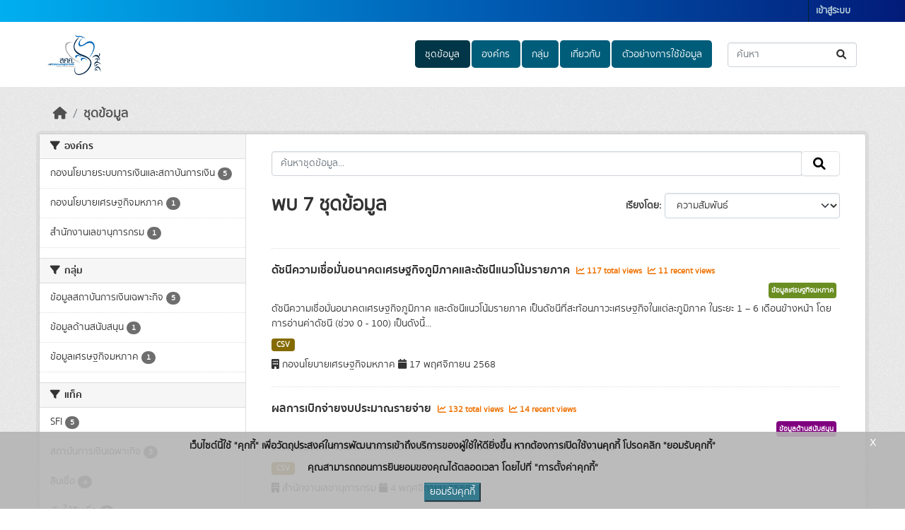

--- FILE ---
content_type: text/html; charset=utf-8
request_url: https://catalog.fpo.go.th/dataset/
body_size: 11643
content:
<!DOCTYPE html>
<!--[if IE 9]> <html lang="th" class="ie9"> <![endif]-->
<!--[if gt IE 8]><!--> <html lang="th"  > <!--<![endif]-->
  <head>
    <meta charset="utf-8" />
      <meta name="csrf_field_name" content="_csrf_token" />
      <meta name="_csrf_token" content="ImNlZjA5NjRhMjU2NTU2NzAwOTM4NTZlM2U3N2Q2NjM1YzMxYjRkZTYi.aR_5iA.IVDskai2wTykYJp3QTP8dhlQn2s" />

      <meta name="generator" content="ckan 2.10.7" />
      <meta name="viewport" content="width=device-width, initial-scale=1.0">
    <title>ชุดข้อมูล - ระบบบัญชีข้อมูลสำนักงานเศรษฐกิจการคลัง (FPO Data Catalog)</title>

    
    
    <link rel="shortcut icon" href="/uploads/admin/2024-07-23-043953.181538FPOindexlogo.png" />
    
    
        <link rel="alternate" type="text/n3" href="https://catalog.fpo.go.th/catalog.n3"/>
        <link rel="alternate" type="text/turtle" href="https://catalog.fpo.go.th/catalog.ttl"/>
        <link rel="alternate" type="application/rdf+xml" href="https://catalog.fpo.go.th/catalog.xml"/>
        <link rel="alternate" type="application/ld+json" href="https://catalog.fpo.go.th/catalog.jsonld"/>
    

  
  
    
  
      
      
      
    
  

    
    

  

  


    



    
  
      
      
    
  <script
  src="https://code.jquery.com/jquery-3.7.1.js"
  integrity="sha256-eKhayi8LEQwp4NKxN+CfCh+3qOVUtJn3QNZ0TciWLP4="
  crossorigin="anonymous"></script>
  <script
  src="https://code.jquery.com/ui/1.14.1/jquery-ui.js"
  integrity="sha256-9zljDKpE/mQxmaR4V2cGVaQ7arF3CcXxarvgr7Sj8Uc="
  crossorigin="anonymous"></script>
  <!--<script
  src="https://cdn.jsdelivr.net/npm/bootstrap@5.3.3/dist/js/bootstrap.min.js"
  integrity="sha384-0pUGZvbkm6XF6gxjEnlmuGrJXVbNuzT9qBBavbLwCsOGabYfZo0T0to5eqruptLy"
  crossorigin="anonymous"></script>-->


    
    <link href="/webassets/base/1c87a999_main.css" rel="stylesheet"/>
<link href="/webassets/ckanext-scheming/728ec589_scheming_css.css" rel="stylesheet"/>
<link href="/webassets/ckanext-geoview/f197a782_geo-resource-styles.css" rel="stylesheet"/>
<link href="/webassets/ckanext-activity/6ac15be0_activity.css" rel="stylesheet"/>
<link href="/webassets/ckanext-thai-gdc/bc075137_thai_gdc.css" rel="stylesheet"/>
<link href="/webassets/ckanext-thai-gdc/3c316e2d_thai_gdc_main.css" rel="stylesheet"/><style>
        .account-masthead{
  min-height: 30px;
  color:#fff;
  /*background:#0062B7;*/
background:linear-gradient(90deg,#00aff0,#0062B7,#021B79);
}
.site-footer {
  margin-bottom: initial;
  padding: 10px 0;
  color: #fff;
  /*background: #0062B7 url("../../../base/images/bg.png");*/
  /*background: linear-gradient(#0575E6,#021B79);*/
   background: linear-gradient(#00aff0,#0062B7,#021B79);
  padding: 20px 0;
}
.homepage .module-search .module-content {
  border-radius: 3px 3px 0 0;
  background-color: #00aff0;
  border-bottom: none;
}
.homepage .module-search .tags {
  padding: 5px 10px 10px 10px;
  background-color: #0062B7;
  border-radius: 0 0 3px 3px;
}
.nav-pills > li > a {
  background: #0062B7;
}
.masthead .navigation .nav-pills li a:hover,
.masthead .navigation .nav-pills li a:focus,
.masthead .navigation .nav-pills li.active a {
  background-color: #004297;
}
.box{
background-color: rgba(255,255,255,0.7);
}
.account-masthead .account ul li a:hover{
background-color:#0062B7;
}

.homepage .module-search .module-content{
background:linear-gradient(180deg,#00aff0,#0062B7,#021B79)

}

.homepage .module-search .tags{
color:#3c3c3c;
background-color:rgba(255,255,255,0);
background-color:rgba(255,255,255,0);
}

.homepage .module-search{
background:rgba(255,255,255,0.7)
}

a.tag:hover{
background-color:#0062B7;
}
      </style>
    
  </head>

  
  <body data-site-root="https://catalog.fpo.go.th/" data-locale-root="https://catalog.fpo.go.th/" >

    
    <div class="visually-hidden-focusable"><a href="#content">Skip to main content</a></div>
  

  
    

 
<div class="account-masthead">
  <div class="container">
     
    <nav class="account not-authed" aria-label="Account">
      <ul class="list-unstyled">
        
        <li><a href="/user/login">เข้าสู่ระบบ</a></li>
         
      </ul>
    </nav>
     
  </div>
</div>

<header class="masthead">
  <div class="container">
      
    <nav class="navbar navbar-expand-lg navbar-light">
      <hgroup class="header-image navbar-left">

      
      
      <a class="logo" href="/">
        <img src="https://www.fpo.go.th/main/fpo/media/FPO/FPO_index_logo.png" alt="ระบบบัญชีข้อมูลสำนักงานเศรษฐกิจการคลัง (FPO Data Catalog)"
          title="ระบบบัญชีข้อมูลสำนักงานเศรษฐกิจการคลัง (FPO Data Catalog)" />
      </a>
      
      

       </hgroup>
      <button class="navbar-toggler" type="button" data-bs-toggle="collapse" data-bs-target="#main-navigation-toggle"
        aria-controls="main-navigation-toggle" aria-expanded="false" aria-label="Toggle navigation">
        <span class="fa fa-bars text-white"></span>
      </button>

      <div class="main-navbar collapse navbar-collapse" id="main-navigation-toggle">
        <ul class="navbar-nav ms-auto mb-2 mb-lg-0">
          
            
  
              
              

		          <li class="active"><a href="/dataset/">ชุดข้อมูล</a></li><li><a href="/organization/">องค์กร</a></li><li><a href="/group/">กลุ่ม</a></li><li><a href="/about">เกี่ยวกับ</a></li>
	          
  <li><a href="/showcase">ตัวอย่างการใช้ข้อมูล</a></li>

          </ul>

      
      
          <form class="d-flex site-search" action="/dataset/" method="get">
              <label class="d-none" for="field-sitewide-search">Search Datasets...</label>
              <input id="field-sitewide-search" class="form-control me-2"  type="text" name="q" placeholder="ค้นหา" aria-label="ค้นหาชุดข้อมูล..."/>
              <button class="btn" type="submit" aria-label="Submit"><i class="fa fa-search"></i></button>
          </form>
      
      </div>
    </nav>
  </div>
</header>

  
    <div class="main">
      <div id="content" class="container">
        
          
            <div class="flash-messages">
              
  

            </div>
          

          
            <div class="toolbar" role="navigation" aria-label="Breadcrumb">
              
                
                  <ol class="breadcrumb">
                    
<li class="home"><a href="/" aria-label="หน้าหลัก"><i class="fa fa-home"></i><span> หน้าหลัก</span></a></li>
                    
  <li class="active"><a href="/dataset/">ชุดข้อมูล</a></li>

                  </ol>
                
              
            </div>
          

          <div class="row wrapper">
            
            
            

            
              <aside class="secondary col-md-3">
                
                
  <div class="filters">
    <div>
      
        

    
    
	
	    
		<section class="module module-narrow module-shallow">
		    
			<h2 class="module-heading">
			    <i class="fa fa-filter"></i>
			    องค์กร
			</h2>
		    
		    

    
    <nav aria-label="องค์กร">
        <ul class="list-unstyled nav nav-simple nav-facet">
        
            
            

            

            
            
            <li class="nav-item ">
            <a href="/dataset/?organization=financial_policy" title="">
                <span class="item-label">กองนโยบายระบบการเงินและสถาบันการเงิน</span>
                <!--<span class="hidden separator"> - </span>-->
                <span class="item-count badge">5</span>
                
            </a>
            </li>
        
            
            

            

            
            
            <li class="nav-item ">
            <a href="/dataset/?organization=macroeconomic_policy" title="">
                <span class="item-label">กองนโยบายเศรษฐกิจมหภาค</span>
                <!--<span class="hidden separator"> - </span>-->
                <span class="item-count badge">1</span>
                
            </a>
            </li>
        
            
            

            

            
            
            <li class="nav-item ">
            <a href="/dataset/?organization=secretary" title="">
                <span class="item-label">สำนักงานเลขานุการกรม</span>
                <!--<span class="hidden separator"> - </span>-->
                <span class="item-count badge">1</span>
                
            </a>
            </li>
        
        </ul>
    </nav>

    <p class="module-footer">
        
        
        
    </p>
    


		</section>
	    
	
    

      
        

    
    
	
	    
		<section class="module module-narrow module-shallow">
		    
			<h2 class="module-heading">
			    <i class="fa fa-filter"></i>
			    กลุ่ม
			</h2>
		    
		    

    
    <nav aria-label="กลุ่ม">
        <ul class="list-unstyled nav nav-simple nav-facet">
        
            
            

            

            
            
            <li class="nav-item ">
            <a href="/dataset/?groups=finance" title="">
                <span class="item-label">ข้อมูลสถาบันการเงินเฉพาะกิจ</span>
                <!--<span class="hidden separator"> - </span>-->
                <span class="item-count badge">5</span>
                
            </a>
            </li>
        
            
            

            

            
            
            <li class="nav-item ">
            <a href="/dataset/?groups=support" title="">
                <span class="item-label">ข้อมูลด้านสนับสนุน</span>
                <!--<span class="hidden separator"> - </span>-->
                <span class="item-count badge">1</span>
                
            </a>
            </li>
        
            
            

            

            
            
            <li class="nav-item ">
            <a href="/dataset/?groups=macroeconomic" title="">
                <span class="item-label">ข้อมูลเศรษฐกิจมหภาค</span>
                <!--<span class="hidden separator"> - </span>-->
                <span class="item-count badge">1</span>
                
            </a>
            </li>
        
        </ul>
    </nav>

    <p class="module-footer">
        
        
        
    </p>
    


		</section>
	    
	
    

      
        

    
    
	
	    
		<section class="module module-narrow module-shallow">
		    
			<h2 class="module-heading">
			    <i class="fa fa-filter"></i>
			    แท็ค
			</h2>
		    
		    

    
    <nav aria-label="แท็ค">
        <ul class="list-unstyled nav nav-simple nav-facet">
        
            
            

            

            
            
            <li class="nav-item ">
            <a href="/dataset/?tags=SFI" title="">
                <span class="item-label">SFI</span>
                <!--<span class="hidden separator"> - </span>-->
                <span class="item-count badge">5</span>
                
            </a>
            </li>
        
            
            

            

            
            
            <li class="nav-item ">
            <a href="/dataset/?tags=%E0%B8%AA%E0%B8%96%E0%B8%B2%E0%B8%9A%E0%B8%B1%E0%B8%99%E0%B8%81%E0%B8%B2%E0%B8%A3%E0%B9%80%E0%B8%87%E0%B8%B4%E0%B8%99%E0%B9%80%E0%B8%89%E0%B8%9E%E0%B8%B2%E0%B8%B0%E0%B8%81%E0%B8%B4%E0%B8%88" title="">
                <span class="item-label">สถาบันการเงินเฉพาะกิจ</span>
                <!--<span class="hidden separator"> - </span>-->
                <span class="item-count badge">5</span>
                
            </a>
            </li>
        
            
            

            

            
            
            <li class="nav-item ">
            <a href="/dataset/?tags=%E0%B8%AA%E0%B8%B4%E0%B8%99%E0%B9%80%E0%B8%8A%E0%B8%B7%E0%B9%88%E0%B8%AD" title="">
                <span class="item-label">สินเชื่อ</span>
                <!--<span class="hidden separator"> - </span>-->
                <span class="item-count badge">4</span>
                
            </a>
            </li>
        
            
            

            

            
            
            <li class="nav-item ">
            <a href="/dataset/?tags=%E0%B9%80%E0%B8%87%E0%B8%B4%E0%B8%99%E0%B9%83%E0%B8%AB%E0%B9%89%E0%B8%AA%E0%B8%B4%E0%B8%99%E0%B9%80%E0%B8%8A%E0%B8%B7%E0%B9%88%E0%B8%AD" title="">
                <span class="item-label">เงินให้สินเชื่อ</span>
                <!--<span class="hidden separator"> - </span>-->
                <span class="item-count badge">3</span>
                
            </a>
            </li>
        
            
            

            

            
            
            <li class="nav-item ">
            <a href="/dataset/?tags=%E0%B9%80%E0%B8%87%E0%B8%B4%E0%B8%99%E0%B8%A3%E0%B8%B1%E0%B8%9A%E0%B8%9D%E0%B8%B2%E0%B8%81" title="">
                <span class="item-label">เงินรับฝาก</span>
                <!--<span class="hidden separator"> - </span>-->
                <span class="item-count badge">2</span>
                
            </a>
            </li>
        
            
            

            

            
            
            <li class="nav-item ">
            <a href="/dataset/?tags=Non-Performing+Loan" title="">
                <span class="item-label">Non-Performing Loan</span>
                <!--<span class="hidden separator"> - </span>-->
                <span class="item-count badge">1</span>
                
            </a>
            </li>
        
            
            

            

            
            
            <li class="nav-item ">
            <a href="/dataset/?tags=NPL" title="">
                <span class="item-label">NPL</span>
                <!--<span class="hidden separator"> - </span>-->
                <span class="item-count badge">1</span>
                
            </a>
            </li>
        
            
            

            

            
            
            <li class="nav-item ">
            <a href="/dataset/?tags=Regional+Economic+Sentiment+Index" title="">
                <span class="item-label">Regional Economic Sentiment Index</span>
                <!--<span class="hidden separator"> - </span>-->
                <span class="item-count badge">1</span>
                
            </a>
            </li>
        
            
            

            

            
            
            <li class="nav-item ">
            <a href="/dataset/?tags=RSI" title="">
                <span class="item-label">RSI</span>
                <!--<span class="hidden separator"> - </span>-->
                <span class="item-count badge">1</span>
                
            </a>
            </li>
        
            
            

            

            
            
            <li class="nav-item ">
            <a href="/dataset/?tags=Thailand+Regional+Economic+Sentiment+Index" title="Thailand Regional Economic Sentiment Index">
                <span class="item-label">Thailand Regional Economic...</span>
                <!--<span class="hidden separator"> - </span>-->
                <span class="item-count badge">1</span>
                
            </a>
            </li>
        
        </ul>
    </nav>

    <p class="module-footer">
        
        
            <a href="/dataset/?_tags_limit=0" class="read-more">แสดง แท็ค เพิ่มเติม</a>
        
        
    </p>
    


		</section>
	    
	
    

      
        

    
    
	
	    
		<section class="module module-narrow module-shallow">
		    
			<h2 class="module-heading">
			    <i class="fa fa-filter"></i>
			    ประเภทชุดข้อมูล
			</h2>
		    
		    

    
    <nav aria-label="ประเภทชุดข้อมูล">
        <ul class="list-unstyled nav nav-simple nav-facet">
        
            
            

            

            
            
            <li class="nav-item ">
            <a href="/dataset/?data_type=%E0%B8%82%E0%B9%89%E0%B8%AD%E0%B8%A1%E0%B8%B9%E0%B8%A5%E0%B8%AA%E0%B8%96%E0%B8%B4%E0%B8%95%E0%B8%B4" title="">
                <span class="item-label">ข้อมูลสถิติ</span>
                <!--<span class="hidden separator"> - </span>-->
                <span class="item-count badge">7</span>
                
            </a>
            </li>
        
        </ul>
    </nav>

    <p class="module-footer">
        
        
        
    </p>
    


		</section>
	    
	
    

      
        

    
    
	
	    
		<section class="module module-narrow module-shallow">
		    
			<h2 class="module-heading">
			    <i class="fa fa-filter"></i>
			    หมวดหมู่ตามธรรมาภิบาลข้อมูล
			</h2>
		    
		    

    
    <nav aria-label="หมวดหมู่ตามธรรมาภิบาลข้อมูล">
        <ul class="list-unstyled nav nav-simple nav-facet">
        
            
            

            

            
            
            <li class="nav-item ">
            <a href="/dataset/?data_category=%E0%B8%82%E0%B9%89%E0%B8%AD%E0%B8%A1%E0%B8%B9%E0%B8%A5%E0%B8%AA%E0%B8%B2%E0%B8%98%E0%B8%B2%E0%B8%A3%E0%B8%93%E0%B8%B0" title="">
                <span class="item-label">ข้อมูลสาธารณะ</span>
                <!--<span class="hidden separator"> - </span>-->
                <span class="item-count badge">7</span>
                
            </a>
            </li>
        
        </ul>
    </nav>

    <p class="module-footer">
        
        
        
    </p>
    


		</section>
	    
	
    

      
        

    
    
	
	    
		<section class="module module-narrow module-shallow">
		    
			<h2 class="module-heading">
			    <i class="fa fa-filter"></i>
			    ระดับชั้นข้อมูล
			</h2>
		    
		    

    
    <p class="module-content empty">ไม่พบ ระดับชั้นข้อมูล ที่ตรงกับที่ค้นหา</p>
    


		</section>
	    
	
    

      
        

    
    
	
	    
		<section class="module module-narrow module-shallow">
		    
			<h2 class="module-heading">
			    <i class="fa fa-filter"></i>
			    การเข้าถึง
			</h2>
		    
		    

    
    <nav aria-label="การเข้าถึง">
        <ul class="list-unstyled nav nav-simple nav-facet">
        
            
            

            
                
            

            
            
            <li class="nav-item ">
            <a href="/dataset/?private=false" title="">
                <span class="item-label">สาธารณะ</span>
                <!--<span class="hidden separator"> - </span>-->
                <span class="item-count badge">7</span>
                
            </a>
            </li>
        
        </ul>
    </nav>

    <p class="module-footer">
        
        
        
    </p>
    


		</section>
	    
	
    

      
        

    
    
	
	    
		<section class="module module-narrow module-shallow">
		    
			<h2 class="module-heading">
			    <i class="fa fa-filter"></i>
			    รูปแบบ
			</h2>
		    
		    

    
    <nav aria-label="รูปแบบ">
        <ul class="list-unstyled nav nav-simple nav-facet">
        
            
            

            

            
            
            <li class="nav-item ">
            <a href="/dataset/?res_format=CSV" title="">
                <span class="item-label">CSV</span>
                <!--<span class="hidden separator"> - </span>-->
                <span class="item-count badge">7</span>
                
            </a>
            </li>
        
            
            

            

            
            
            <li class="nav-item ">
            <a href="/dataset/?res_format=XLSX" title="">
                <span class="item-label">XLSX</span>
                <!--<span class="hidden separator"> - </span>-->
                <span class="item-count badge">5</span>
                
            </a>
            </li>
        
        </ul>
    </nav>

    <p class="module-footer">
        
        
        
    </p>
    


		</section>
	    
	
    

      
        

    
    
	
	    
		<section class="module module-narrow module-shallow">
		    
			<h2 class="module-heading">
			    <i class="fa fa-filter"></i>
			    สัญญาอนุญาต
			</h2>
		    
		    

    
    <nav aria-label="สัญญาอนุญาต">
        <ul class="list-unstyled nav nav-simple nav-facet">
        
            
            

            

            
            
            <li class="nav-item ">
            <a href="/dataset/?license_id=Open+Data+Common" title="">
                <span class="item-label">Open Data Common</span>
                <!--<span class="hidden separator"> - </span>-->
                <span class="item-count badge">6</span>
                
            </a>
            </li>
        
            
            

            

            
            
            <li class="nav-item ">
            <a href="/dataset/?license_id=%E0%B8%AD%E0%B8%B7%E0%B9%88%E0%B8%99%E0%B9%86" title="">
                <span class="item-label">อื่นๆ</span>
                <!--<span class="hidden separator"> - </span>-->
                <span class="item-count badge">1</span>
                
            </a>
            </li>
        
        </ul>
    </nav>

    <p class="module-footer">
        
        
        
    </p>
    


		</section>
	    
	
    

      
    </div>
    <a class="close no-text hide-filters"><i class="fa fa-times-circle"></i><span class="text">close</span></a>
  </div>

              </aside>
            

            
              <div class="primary col-md-9 col-xs-12" role="main">
                
                
  <section class="module">
    <div class="module-content">
      
        
      
      
        
        
        







<form id="dataset-search-form" class="search-form" method="get" data-module="select-switch">

  
    
    <div class="input-group search-input-group">
      <input aria-label="ค้นหาชุดข้อมูล..." id="field-giant-search" type="text" class="form-control input-lg" name="q" value="" autocomplete="off" placeholder="ค้นหาชุดข้อมูล...">
      
      <span class="input-group-btn">
        <button class="btn btn-default btn-lg" type="submit" value="search" aria-label="Submit">
          <i class="fa fa-search"></i>
        </button>
      </span>
      
    </div>
  
    


  
    
  

  
    
      <div class="form-group control-order-by">
        <label for="field-order-by">เรียงโดย</label>
        <select id="field-order-by" name="sort" class="form-control form-select">
          
            
              <option value="score desc, metadata_modified desc" selected="selected">ความสัมพันธ์</option>
            
          
            
              <option value="title_string asc">เรียงชื่อตามลำดับตัวอักษร (ก-ฮ)</option>
            
          
            
              <option value="title_string desc">เรียงชื่อตามลำดับตัวอักษร (ฮ-ก)</option>
            
          
            
              <option value="metadata_modified desc">ถูกแก้ไขครั้งสุดท้าย</option>
            
          
            
              <option value="views_recent desc">ได้รับความสนใจ</option>
            
          
        </select>
        
        <button class="btn btn-default js-hide" type="submit">ไป</button>
        
      </div>
    
  

  
    
      <h1>
  
    
    
  
  
  

พบ 7 ชุดข้อมูล</h1>
    
  

  
    
      <p class="filter-list">
        
      </p>
      <a class="show-filters btn btn-default">กรองผลลัพธ์</a>
    
  

</form>




      
      
        

  
    <ul class="dataset-list list-unstyled">
    	
	      
	        




  <li class="dataset-item">
    
      <div class="dataset-content">
        
          <h2 class="dataset-heading">
            
              
            
            
    <a href="/dataset/thailand-regional-economic-sentiment-index-rsi" title="ดัชนีความเชื่อมั่นอนาคตเศรษฐกิจภูมิภาคและดัชนีแนวโน้มรายภาค">
      ดัชนีความเชื่อมั่นอนาคตเศรษฐกิจภูมิภาคและดัชนีแนวโน้มรายภาค
    </a>
            
            
              
              
                  <span class="textRecentViews">
                    <i class="fa fa-line-chart" aria-hidden="true"></i>
                    117 total views
                  </span>
                  <span class="textRecentViews">
                    <i class="fa fa-line-chart" aria-hidden="true"></i>
                    11 recent views
                  </span>
              
            
          </h2>
        
        <div style="text-align: right;">
            
            <div class="blockTagSearch">
            
            
                <a class="aNoBUnder btn" href="/group/macroeconomic"
                   style="white-space: nowrap;background-color: olivedrab;color: white;margin:0 5px 5px 0;padding: 3px;font-size:.7em;">
                    ข้อมูลเศรษฐกิจมหภาค
                </a>
            
            </div>
            
        </div>
        
          
            <div>ดัชนีความเชื่อมั่นอนาคตเศรษฐกิจภูมิภาค และดัชนีแนวโน้มรายภาค เป็นดัชนีที่สะท้อนภาวะเศรษฐกิจในแต่ละภูมิภาค ในระยะ 1 – 6 เดือนข้างหน้า โดยการอ่านค่าดัชนี (ช่วง 0 - 100) เป็นดังนี้...</div>
          
        
      </div>
      
        
          
            <ul class="dataset-resources list-unstyled">
              
                  
                  
                    
                  
                
                <li>
                  <a href="/dataset/thailand-regional-economic-sentiment-index-rsi" class="badge badge-default" data-format="csv">CSV</a>
                </li>
                
              
            </ul>
          
        
      
    
    <div style="margin-top: 8px;">
        <i class="fa fa-building" aria-hidden="true"></i>
        กองนโยบายเศรษฐกิจมหภาค
        <i class="fa fa-calendar" aria-hidden="true"></i>
        17 พฤศจิกายน 2568
    </div>
  </li>

	      
	        




  <li class="dataset-item">
    
      <div class="dataset-content">
        
          <h2 class="dataset-heading">
            
              
            
            
    <a href="/dataset/dataset_41_01" title="ผลการเบิกจ่ายงบประมาณรายจ่าย">
      ผลการเบิกจ่ายงบประมาณรายจ่าย
    </a>
            
            
              
              
                  <span class="textRecentViews">
                    <i class="fa fa-line-chart" aria-hidden="true"></i>
                    132 total views
                  </span>
                  <span class="textRecentViews">
                    <i class="fa fa-line-chart" aria-hidden="true"></i>
                    14 recent views
                  </span>
              
            
          </h2>
        
        <div style="text-align: right;">
            
            <div class="blockTagSearch">
            
            
                <a class="aNoBUnder btn" href="/group/support"
                   style="white-space: nowrap;background-color: purple;color: white;margin:0 5px 5px 0;padding: 3px;font-size:.7em;">
                    ข้อมูลด้านสนับสนุน
                </a>
            
            </div>
            
        </div>
        
          
            <div>รายละเอียดผลการเบิกจ่ายงบประมาณรายจ่ายภาพรวม  รายจ่ายประจำ และ รายจ่ายลงทุน</div>
          
        
      </div>
      
        
          
            <ul class="dataset-resources list-unstyled">
              
                  
                  
                    
                  
                
                <li>
                  <a href="/dataset/dataset_41_01" class="badge badge-default" data-format="csv">CSV</a>
                </li>
                
              
            </ul>
          
        
      
    
    <div style="margin-top: 8px;">
        <i class="fa fa-building" aria-hidden="true"></i>
        สำนักงานเลขานุการกรม
        <i class="fa fa-calendar" aria-hidden="true"></i>
        4 พฤศจิกายน 2568
    </div>
  </li>

	      
	        




  <li class="dataset-item">
    
      <div class="dataset-content">
        
          <h2 class="dataset-heading">
            
              
            
            
    <a href="/dataset/msi_d100" title="สินเชื่อ เงินรับฝาก และอัตราส่วนสินเชื่อต่อเงินรับฝากของสถาบันการเงินเฉพาะกิจ">
      สินเชื่อ เงินรับฝาก และอัตราส่วนสินเชื่อต่อเงินรับฝากของสถาบันการเงินเฉพาะกิจ
    </a>
            
            
              
              
                  <span class="textRecentViews">
                    <i class="fa fa-line-chart" aria-hidden="true"></i>
                    3816 total views
                  </span>
                  <span class="textRecentViews">
                    <i class="fa fa-line-chart" aria-hidden="true"></i>
                    26 recent views
                  </span>
              
            
          </h2>
        
        <div style="text-align: right;">
            
            <div class="blockTagSearch">
            
            
                <a class="aNoBUnder btn" href="/group/finance"
                   style="white-space: nowrap;background-color: olivedrab;color: white;margin:0 5px 5px 0;padding: 3px;font-size:.7em;">
                    ข้อมูลสถาบันการเงินเฉพาะกิจ
                </a>
            
            </div>
            
        </div>
        
          
            <div>ข้อมูลยอดคงค้างเงินให้สินเชื่อ เงินรับฝาก และข้อมูลลูกหนี้รอการชดเชยจากรัฐบาลตามธุรกรรมนโยบายรัฐของสถาบันการเงินเฉพาะกิจ 6 แห่ง ได้แก่ ธนาคารออมสิน ธนาคารอาคารสงเคราะห์...</div>
          
        
      </div>
      
        
          
            <ul class="dataset-resources list-unstyled">
              
                  
                  
                    
                  
                    
                  
                    
                  
                
                <li>
                  <a href="/dataset/msi_d100" class="badge badge-default" data-format="xlsx">XLSX</a>
                </li>
                
                <li>
                  <a href="/dataset/msi_d100" class="badge badge-default" data-format="csv">CSV</a>
                </li>
                
              
            </ul>
          
        
      
    
    <div style="margin-top: 8px;">
        <i class="fa fa-building" aria-hidden="true"></i>
        กองนโยบายระบบการเงินและสถาบันการเงิน
        <i class="fa fa-calendar" aria-hidden="true"></i>
        3 พฤศจิกายน 2568
    </div>
  </li>

	      
	        




  <li class="dataset-item">
    
      <div class="dataset-content">
        
          <h2 class="dataset-heading">
            
              
            
            
    <a href="/dataset/msi_d200" title="เงินรับฝากของสถาบันการเงินเฉพาะกิจ">
      เงินรับฝากของสถาบันการเงินเฉพาะกิจ
    </a>
            
            
              
              
                  <span class="textRecentViews">
                    <i class="fa fa-line-chart" aria-hidden="true"></i>
                    3372 total views
                  </span>
                  <span class="textRecentViews">
                    <i class="fa fa-line-chart" aria-hidden="true"></i>
                    14 recent views
                  </span>
              
            
          </h2>
        
        <div style="text-align: right;">
            
            <div class="blockTagSearch">
            
            
                <a class="aNoBUnder btn" href="/group/finance"
                   style="white-space: nowrap;background-color: olivedrab;color: white;margin:0 5px 5px 0;padding: 3px;font-size:.7em;">
                    ข้อมูลสถาบันการเงินเฉพาะกิจ
                </a>
            
            </div>
            
        </div>
        
          
            <div>ข้อมูลเงินรับฝากของสถาบันการเงินเฉพาะกิจ 6 แห่ง ได้แก่ ธนาคารออมสิน ธนาคารอาคารสงเคราะห์ ธนาคารเพื่อการเกษตรและสหกรณ์การเกษตร ธนาคารเพื่อการส่งออกและนำเข้าแห่งประเทศไทย...</div>
          
        
      </div>
      
        
          
            <ul class="dataset-resources list-unstyled">
              
                  
                  
                    
                  
                    
                  
                    
                  
                
                <li>
                  <a href="/dataset/msi_d200" class="badge badge-default" data-format="xlsx">XLSX</a>
                </li>
                
                <li>
                  <a href="/dataset/msi_d200" class="badge badge-default" data-format="csv">CSV</a>
                </li>
                
              
            </ul>
          
        
      
    
    <div style="margin-top: 8px;">
        <i class="fa fa-building" aria-hidden="true"></i>
        กองนโยบายระบบการเงินและสถาบันการเงิน
        <i class="fa fa-calendar" aria-hidden="true"></i>
        3 พฤศจิกายน 2568
    </div>
  </li>

	      
	        




  <li class="dataset-item">
    
      <div class="dataset-content">
        
          <h2 class="dataset-heading">
            
              
            
            
    <a href="/dataset/msi_d300" title="สินเชื่อของสถาบันการเงินเฉพาะกิจ">
      สินเชื่อของสถาบันการเงินเฉพาะกิจ
    </a>
            
            
              
              
                  <span class="textRecentViews">
                    <i class="fa fa-line-chart" aria-hidden="true"></i>
                    6972 total views
                  </span>
                  <span class="textRecentViews">
                    <i class="fa fa-line-chart" aria-hidden="true"></i>
                    34 recent views
                  </span>
              
            
          </h2>
        
        <div style="text-align: right;">
            
            <div class="blockTagSearch">
            
            
                <a class="aNoBUnder btn" href="/group/finance"
                   style="white-space: nowrap;background-color: olivedrab;color: white;margin:0 5px 5px 0;padding: 3px;font-size:.7em;">
                    ข้อมูลสถาบันการเงินเฉพาะกิจ
                </a>
            
            </div>
            
        </div>
        
          
            <div>ข้อมูลสินเชื่อของสถาบันการเงินเฉพาะกิจ 6 แห่ง ได้แก่ ธนาคารออมสิน ธนาคารอาคารสงเคราะห์ ธนาคารเพื่อการเกษตรและสหกรณ์การเกษตร ธนาคารเพื่อการส่งออกและนำเข้าแห่งประเทศไทย...</div>
          
        
      </div>
      
        
          
            <ul class="dataset-resources list-unstyled">
              
                  
                  
                    
                  
                    
                  
                    
                  
                    
                  
                    
                  
                    
                  
                    
                  
                    
                  
                    
                  
                    
                  
                    
                  
                
                <li>
                  <a href="/dataset/msi_d300" class="badge badge-default" data-format="xlsx">XLSX</a>
                </li>
                
                <li>
                  <a href="/dataset/msi_d300" class="badge badge-default" data-format="csv">CSV</a>
                </li>
                
              
            </ul>
          
        
      
    
    <div style="margin-top: 8px;">
        <i class="fa fa-building" aria-hidden="true"></i>
        กองนโยบายระบบการเงินและสถาบันการเงิน
        <i class="fa fa-calendar" aria-hidden="true"></i>
        3 พฤศจิกายน 2568
    </div>
  </li>

	      
	        




  <li class="dataset-item">
    
      <div class="dataset-content">
        
          <h2 class="dataset-heading">
            
              
            
            
    <a href="/dataset/msi_d400" title="มูลหนี้ผิดนัดชำระตั้งแต่ 1-3 เดือนของสถาบันการเงินเฉพาะกิจ">
      มูลหนี้ผิดนัดชำระตั้งแต่ 1-3 เดือนของสถาบันการเงินเฉพาะกิจ
    </a>
            
            
              
              
                  <span class="textRecentViews">
                    <i class="fa fa-line-chart" aria-hidden="true"></i>
                    4305 total views
                  </span>
                  <span class="textRecentViews">
                    <i class="fa fa-line-chart" aria-hidden="true"></i>
                    14 recent views
                  </span>
              
            
          </h2>
        
        <div style="text-align: right;">
            
            <div class="blockTagSearch">
            
            
                <a class="aNoBUnder btn" href="/group/finance"
                   style="white-space: nowrap;background-color: olivedrab;color: white;margin:0 5px 5px 0;padding: 3px;font-size:.7em;">
                    ข้อมูลสถาบันการเงินเฉพาะกิจ
                </a>
            
            </div>
            
        </div>
        
          
            <div>ข้อมูลมูลหนี้ผิดชำระตั้งแต่ 1-3 เดือนของสถาบันการเงินเฉพาะกิจ 6 แห่ง ได้แก่ ธนาคารออมสิน ธนาคารอาคารสงเคราะห์ ธนาคารเพื่อการเกษตรและสหกรณ์การเกษตร...</div>
          
        
      </div>
      
        
          
            <ul class="dataset-resources list-unstyled">
              
                  
                  
                    
                  
                    
                  
                    
                  
                    
                  
                    
                  
                
                <li>
                  <a href="/dataset/msi_d400" class="badge badge-default" data-format="xlsx">XLSX</a>
                </li>
                
                <li>
                  <a href="/dataset/msi_d400" class="badge badge-default" data-format="csv">CSV</a>
                </li>
                
              
            </ul>
          
        
      
    
    <div style="margin-top: 8px;">
        <i class="fa fa-building" aria-hidden="true"></i>
        กองนโยบายระบบการเงินและสถาบันการเงิน
        <i class="fa fa-calendar" aria-hidden="true"></i>
        3 พฤศจิกายน 2568
    </div>
  </li>

	      
	        




  <li class="dataset-item">
    
      <div class="dataset-content">
        
          <h2 class="dataset-heading">
            
              
            
            
    <a href="/dataset/msi_d500" title="NPL ของสถาบันการเงินเฉพาะกิจ">
      NPL ของสถาบันการเงินเฉพาะกิจ
    </a>
            
            
              
              
                  <span class="textRecentViews">
                    <i class="fa fa-line-chart" aria-hidden="true"></i>
                    7032 total views
                  </span>
                  <span class="textRecentViews">
                    <i class="fa fa-line-chart" aria-hidden="true"></i>
                    38 recent views
                  </span>
              
            
          </h2>
        
        <div style="text-align: right;">
            
            <div class="blockTagSearch">
            
            
                <a class="aNoBUnder btn" href="/group/finance"
                   style="white-space: nowrap;background-color: olivedrab;color: white;margin:0 5px 5px 0;padding: 3px;font-size:.7em;">
                    ข้อมูลสถาบันการเงินเฉพาะกิจ
                </a>
            
            </div>
            
        </div>
        
          
            <div>ข้อมูล NPL ของสถาบันการเงินเฉพาะกิจ 6 แห่ง ได้แก่ ธนาคารออมสิน ธนาคารอาคารสงเคราะห์ ธนาคารเพื่อการเกษตรและสหกรณ์การเกษตร ธนาคารเพื่อการส่งออกและนำเข้าแห่งประเทศไทย...</div>
          
        
      </div>
      
        
          
            <ul class="dataset-resources list-unstyled">
              
                  
                  
                    
                  
                    
                  
                    
                  
                    
                  
                    
                  
                    
                  
                    
                  
                    
                  
                
                <li>
                  <a href="/dataset/msi_d500" class="badge badge-default" data-format="xlsx">XLSX</a>
                </li>
                
                <li>
                  <a href="/dataset/msi_d500" class="badge badge-default" data-format="csv">CSV</a>
                </li>
                
              
            </ul>
          
        
      
    
    <div style="margin-top: 8px;">
        <i class="fa fa-building" aria-hidden="true"></i>
        กองนโยบายระบบการเงินและสถาบันการเงิน
        <i class="fa fa-calendar" aria-hidden="true"></i>
        21 ตุลาคม 2568
    </div>
  </li>

	      
	    
    </ul>
  

      
    </div>

    
      
    
  </section>

  
    <section class="module">
      <div class="module-content">
        
          <small>
            
            
            
          คุณสามารถเข้าถึงคลังทาง <a href="/api/3">API</a> (ให้ดู <a href="http://docs.ckan.org/en/2.10/api/">คู่มือ API</a>). 
          </small>
        
      </div>
    </section>
  

              </div>
            
          </div>
        
      </div>
    </div>
  
    <footer class="site-footer">
  <div class="container">
    
      <div class="blockFooter">
          
           <div class="bgFooterTop">
                <div class="container">
                    <div class="row">
                        <div class="col-md-7 col-sm-7 col-xs-12">
                            <div class="row">
                                <div class="col-md-12 col-sm-12 col-xs-12">
                                    <div class="d-flex flex-row">
                                        <div><i class="fa fa-map-marker iconFooter"></i></div>
                                        <div><p>สำนักงานเศรษฐกิจการคลัง ถนนพระรามที่ 6 อารีย์สัมพันธ์
แขวงพญาไท เขตพญาไท กรุงเทพฯ 10400</p></div>
                                    </div>
                                </div>

                                <div class="col-md-12 col-sm-12 col-xs-12 mt-1">
                                    <div class="d-flex flex-row">
                                            <div><i class="fa fa-phone iconFooter"></i></div>
                                            <div><p>02-273-9020</p></div>
                                    </div>
                                </div>
                                <div class="col-md-12 col-sm-12 col-xs-12 mt-1">
                                    <div class="d-flex flex-row">
                                            <div><i class="fa fa-envelope iconFooter"></i></div>
                                            <div><p>fpocenter@fpo.go.th</p></div>
                                    </div>
                                </div>
                            </div>
                        </div>

                        <div class="col-md-5 col-sm-5 col-xs-12">
                            <div class="row">
                                
                                <div class="d-flex flex-row-reverse">
                                    <span>
                                        จำนวนผู้เข้าชม <span class="totalVisitor">292151<!-- at 2025-11-21 --></span>
                                    </span>
                                </div>
                                <div style="display: flex; justify-content: flex-end">
                                    <p>www.fpo.go.th</p>
                                </div>
                                
                                    
<form class="lang-select" action="/util/redirect" data-module="select-switch" method="POST" style="padding-left: 0px;">
  
<input type="hidden" name="_csrf_token" value="ImNlZjA5NjRhMjU2NTU2NzAwOTM4NTZlM2U3N2Q2NjM1YzMxYjRkZTYi.aR_5iA.IVDskai2wTykYJp3QTP8dhlQn2s"/> 
  <div class="form-group" style="margin: 0px;">
    <label for="field-lang-select">ภาษา</label>
    <select id="field-lang-select" name="url" data-module="autocomplete" data-module-dropdown-class="lang-dropdown" data-module-container-class="lang-container">
      
        <option value="/en/dataset/" >
          English
        </option>
      
        <option value="/th/dataset/" selected="selected">
          ไทย
        </option>
      
    </select>
  </div>
  <button class="btn btn-default d-none " type="submit">ไป</button>
</form>


                                
                                <div class="col-md-12 col-sm-12 col-xs-12" style="display: flex;justify-content: space-between;padding-left: 0px;margin-top: 10px;">
                                    <span><span style="font-weight: bold;vertical-align: bottom;margin-right: 5px;">Powered by:</span><a class="hide-text ckan-footer-logo" href="http://ckan.org" target="_blank" style="padding-right: 5px;"><img alt="CKAN logo" src="/base/images/ckan-logo-footer.png"></a>
                                        <a href="https://gitlab.nectec.or.th/opend/installing-ckan/-/blob/master/README.md" target="_blank"><img alt="OpenD logo" src="/base/images/logo-opend.png" style="width: 50px;opacity: 0.8;"></a>
                                        <br/>
                                        <span style="font-weight: bold;vertical-align: bottom;margin-right: 5px;line-height: 2;">สนับสนุนระบบ Thai-GDC โดย สำนักงานสถิติแห่งชาติ</span>
                                        <br/>
                                        <table style="font-weight: bold;"><tr><td style="padding-right: 5px;">เว็บไซต์ที่เกี่ยวข้อง:</td><td><a href="https://gdcatalog.go.th"><img alt="GDCatalog logo" src="https://gdcatalog.go.th/assets/images/popup/icon/external-link_white.png" style="height: 16px;vertical-align: text-top;"> ระบบบัญชีข้อมูลภาครัฐ</a></td></tr>
                                                                                                                                            <tr><td></td><td><a href="https://directory.gdcatalog.go.th"><img alt="GDCatalog logo" src="https://gdcatalog.go.th/assets/images/popup/icon/external-link_white.png" style="height: 16px;vertical-align: text-top;"> บริการนามานุกรมบัญชีข้อมูลภาครัฐ</a></td></tr></table>
                                    </span>
                                <span>
                                    <small style="vertical-align: sub;color: #ffffff;">รุ่นโปรแกรม: 3.0.0</small><br/>
                                    <small style="vertical-align: sub;line-height: 2.6;color: #ffffff;">วันที่: 2025-06-10</small>
                                </span>
                                </div>
                                
                            </div>
                        </div>
                    </div>
                </div>
            </div>
          
      </div>
      <div id="cookieNotice" class="myDiv" style="z-index: 99 !important;display: none;">
        <div id="closeIcon" style="display: none;">
        </div>
        <div class="content-wrap">
            <div class="msg-wrap">
                <p class="txt-cookie">เว็บไซต์นี้ใช้ "คุกกี้" เพื่อวัตถุประสงค์ในการพัฒนาการเข้าถึงบริการของผู้ใช้ให้ดียิ่งขึ้น หากต้องการเปิดใช้งานคุกกี้ โปรดคลิก "ยอมรับคุกกี้"</p>
                <p class="txt-cookie">คุณสามารถถอนการยินยอมของคุณได้ตลอดเวลา โดยไปที่ "การตั้งค่าคุกกี้"</p>
                <div class="btn-wrap">
                    <button class="btn-primary" onclick="acceptCookieConsent();">ยอมรับคุกกี้</button>
                </div>
                <div class="close-cookies" onclick="closeCookieConsent();">x</div>
            </div>
        </div>
      </div>
      
  </div>
</footer>
  
  
  
  
  
    
  
  
  
    
  
  <script>
  $('.search-form input, .site-search input, .search').autocomplete({
    delay: 500,
    html: true,
    minLength: 2,
    source: function (request, response) {
      var url = ckan.SITE_ROOT + '/api/3/action/discovery_search_suggest';
      $.getJSON(url, {q: request.term})
        .done(function (data) {
          response(data['result']);
        });
      }
  });
  </script>


  

      

    
    
    <link href="/webassets/vendor/f3b8236b_select2.css" rel="stylesheet"/>
<link href="/webassets/vendor/d05bf0e7_fontawesome.css" rel="stylesheet"/>
    <script src="/webassets/vendor/8c3c143a_jquery.js" type="text/javascript"></script>
<script src="/webassets/vendor/9cf42cfd_vendor.js" type="text/javascript"></script>
<script src="/webassets/vendor/6d1ad7e6_bootstrap.js" type="text/javascript"></script>
<script src="/webassets/base/6fddaa3f_main.js" type="text/javascript"></script>
<script src="/webassets/base/0d750fad_ckan.js" type="text/javascript"></script>
<script src="/webassets/base/cd2c0272_tracking.js" type="text/javascript"></script>
<script src="/webassets/ckanext-thai-gdc/e0c4f7e0_thai-gdc.js" type="text/javascript"></script>
<script src="/webassets/activity/0fdb5ee0_activity.js" type="text/javascript"></script>
  </body>
</html>

--- FILE ---
content_type: text/css; charset=utf-8
request_url: https://catalog.fpo.go.th/webassets/ckanext-thai-gdc/3c316e2d_thai_gdc_main.css
body_size: 715
content:
.masthead .main-navbar ul li a {
  border-radius: 0.3rem;
  background: #005d7a;
}
.navbar-light .navbar-toggler {
  background-color: #003647;
}